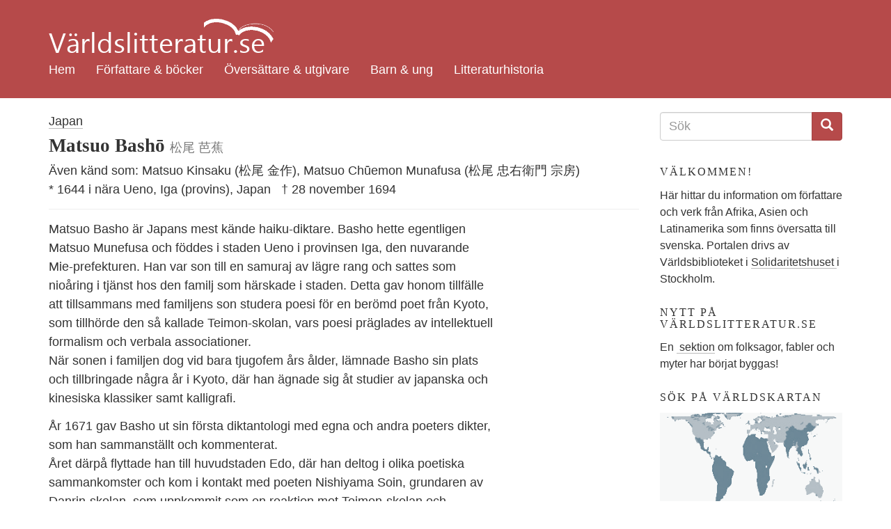

--- FILE ---
content_type: text/html; charset=utf-8
request_url: https://varldslitteratur.se/person/matsuo-bash%C5%8D
body_size: 8840
content:
<!DOCTYPE html>
<html lang="sv" dir="ltr"
  xmlns:og="http://ogp.me/ns#"
  xmlns:article="http://ogp.me/ns/article#"
  xmlns:book="http://ogp.me/ns/book#"
  xmlns:profile="http://ogp.me/ns/profile#"
  xmlns:video="http://ogp.me/ns/video#"
  xmlns:product="http://ogp.me/ns/product#">
<head>
  <link rel="profile" href="http://www.w3.org/1999/xhtml/vocab" />
  <meta charset="utf-8">
  <meta name="viewport" content="width=device-width, initial-scale=1.0">
  <meta name="referrer" content="no-referrer">
  <meta http-equiv="Content-Type" content="text/html; charset=utf-8" />
<link rel="shortcut icon" href="https://varldslitteratur.se/sites/all/themes/vlitt5/favicon.ico" type="image/vnd.microsoft.icon" />
<meta name="description" content="Matsuo Basho är Japans mest kände haiku-diktare. Basho hette egentligen Matsuo Munefusa och föddes i staden Ueno i provinsen Iga, den nuvarande Mie-prefekturen. Han var son till en samuraj av lägre" />
<meta name="generator" content="Drupal 7 (http://drupal.org)" />
<link rel="canonical" href="https://varldslitteratur.se/person/matsuo-bash%C5%8D" />
<link rel="shortlink" href="https://varldslitteratur.se/node/1165" />
<meta property="og:site_name" content="Världslitteratur.se" />
<meta property="og:type" content="article" />
<meta property="og:url" content="https://varldslitteratur.se/person/matsuo-bash%C5%8D" />
<meta property="og:title" content="Matsuo Bashō" />
<meta property="og:description" content="Matsuo Basho är Japans mest kände haiku-diktare. Basho hette egentligen Matsuo Munefusa och föddes i staden Ueno i provinsen Iga, den nuvarande Mie-prefekturen. Han var son till en samuraj av lägre" />
<meta property="og:updated_time" content="2017-05-15T16:58:25+02:00" />
<meta property="article:published_time" content="2011-04-05T15:35:18+02:00" />
<meta property="article:modified_time" content="2017-05-15T16:58:25+02:00" />
  <title>Matsuo Bashō | Världslitteratur.se</title>
  <link type="text/css" rel="stylesheet" href="https://varldslitteratur.se/sites/varldslitteratur.se/files/css/css_lQaZfjVpwP_oGNqdtWCSpJT1EMqXdMiU84ekLLxQnc4.css" media="all" />
<link type="text/css" rel="stylesheet" href="https://varldslitteratur.se/sites/varldslitteratur.se/files/css/css_9HPR4DqV15qTwe6qWpLx4UQt849QIVEZ9jeUKisp5po.css" media="all" />
<link type="text/css" rel="stylesheet" href="https://varldslitteratur.se/sites/varldslitteratur.se/files/css/css_36NS_L-1GR-6kueEliJMUccUMEZ38MqOlwRHQYOE-RE.css" media="all" />
<link type="text/css" rel="stylesheet" href="https://varldslitteratur.se/sites/varldslitteratur.se/files/css/css_ZQMHjMtikffcN28vlTNno0Ijr1O79C8SGZjo4cuPiWY.css" media="all" />
  <!-- HTML5 element support for IE6-8 -->
  <!--[if lt IE 9]>
    <script src="//html5shiv.googlecode.com/svn/trunk/html5.js"></script>
  <![endif]-->
  <script src="https://varldslitteratur.se/sites/varldslitteratur.se/files/js/js_uuz2w-0nqWxgB6lRQNKq7Fs8_dDxyGqoGY4VNeBzLCs.js"></script>
<script src="https://varldslitteratur.se/sites/varldslitteratur.se/files/js/js_6ZG6GKGUJp_DpY9atGvbeXG-BJsIbZusN3HbYrQX9uw.js"></script>
<script src="https://varldslitteratur.se/sites/varldslitteratur.se/files/js/js_DzqesLsGDWZQm-7B5wHcxXyK7cp7ovpzDt9-bVKaecA.js"></script>
<script>jQuery.extend(Drupal.settings, {"basePath":"\/","pathPrefix":"","ajaxPageState":{"theme":"vlitt5","theme_token":"FaBUErM1jpc-5GBTMoaY3NS72OtlBSb2Ns-xg8ROgJU","js":{"sites\/all\/themes\/bootstrap\/js\/bootstrap.js":1,"sites\/all\/modules\/jquery_update\/replace\/jquery\/1.9\/jquery.min.js":1,"misc\/jquery-extend-3.4.0.js":1,"misc\/jquery-html-prefilter-3.5.0-backport.js":1,"misc\/jquery.once.js":1,"misc\/drupal.js":1,"public:\/\/languages\/sv_he3_0yyE9iGNCvdTAdY1Ng3B_imenqamlTPn0WArFIo.js":1,"sites\/all\/modules\/custom_search\/js\/custom_search.js":1,"sites\/all\/themes\/vlitt5\/bootstrap\/js\/affix.js":1,"sites\/all\/themes\/vlitt5\/bootstrap\/js\/alert.js":1,"sites\/all\/themes\/vlitt5\/bootstrap\/js\/button.js":1,"sites\/all\/themes\/vlitt5\/bootstrap\/js\/carousel.js":1,"sites\/all\/themes\/vlitt5\/bootstrap\/js\/collapse.js":1,"sites\/all\/themes\/vlitt5\/bootstrap\/js\/dropdown.js":1,"sites\/all\/themes\/vlitt5\/bootstrap\/js\/modal.js":1,"sites\/all\/themes\/vlitt5\/bootstrap\/js\/tooltip.js":1,"sites\/all\/themes\/vlitt5\/bootstrap\/js\/popover.js":1,"sites\/all\/themes\/vlitt5\/bootstrap\/js\/scrollspy.js":1,"sites\/all\/themes\/vlitt5\/bootstrap\/js\/tab.js":1,"sites\/all\/themes\/vlitt5\/bootstrap\/js\/transition.js":1},"css":{"modules\/system\/system.base.css":1,"sites\/all\/modules\/calendar\/css\/calendar_multiday.css":1,"sites\/all\/modules\/date\/date_api\/date.css":1,"sites\/all\/modules\/date\/date_popup\/themes\/datepicker.1.7.css":1,"modules\/field\/theme\/field.css":1,"modules\/node\/node.css":1,"sites\/all\/modules\/views\/css\/views.css":1,"sites\/all\/modules\/ckeditor\/css\/ckeditor.css":1,"sites\/all\/modules\/ctools\/css\/ctools.css":1,"sites\/all\/modules\/panels\/css\/panels.css":1,"sites\/all\/modules\/custom_search\/custom_search.css":1,"sites\/all\/themes\/vlitt5\/css\/style.css":1}},"custom_search":{"form_target":"_self","solr":1},"urlIsAjaxTrusted":{"\/search2":true,"\/person\/matsuo-bash%C5%8D":true},"bootstrap":{"anchorsFix":"0","anchorsSmoothScrolling":"0","formHasError":1,"popoverEnabled":"1","popoverOptions":{"animation":1,"html":0,"placement":"right","selector":"","trigger":"click","triggerAutoclose":1,"title":"","content":"","delay":0,"container":"body"},"tooltipEnabled":"1","tooltipOptions":{"animation":1,"html":0,"placement":"auto left","selector":"","trigger":"hover focus","delay":0,"container":"body"}}});</script>
</head>
<body class="html not-front not-logged-in one-sidebar sidebar-second page-node page-node- page-node-1165 node-type-person">
  <div id="skip-link">
    <a href="#main-content" class="element-invisible element-focusable">Hoppa till huvudinnehåll</a>
  </div>
    
<div class="container-fluid vlitt-topnav">
  <header id="navbar" role="banner" class="navbar container navbar-default">
    <div class="container">
      <div class="navbar-header">
        <!--          <a class="logo navbar-btn pull-left" href="/" title="Hem">
            <img src="https://varldslitteratur.se/sites/varldslitteratur.se/files/vl.png" alt="Hem" />
          </a>
        -->
          <a class="name navbar-brand" href="/" title="Hem"><img src="/sites/all/themes/vlitt5/images/vl_transparent.png" alt="Världslitteratur.se - logotyp" title="Världslitteratur.se"></a>

                  <button type="button" class="navbar-toggle" data-toggle="collapse" data-target=".navbar-collapse">
            <span class="sr-only">Toggle navigation</span>
            <span class="icon-bar"></span>
            <span class="icon-bar"></span>
            <span class="icon-bar"></span>
          </button>
              </div>

              <div class="navbar-collapse collapse">
          <nav role="navigation">
                          <ul class="menu nav navbar-nav"><li class="first leaf"><a href="/" title="">Hem</a></li>
<li class="leaf"><a href="/forfattare-bocker" title="">Författare &amp; böcker</a></li>
<li class="leaf"><a href="/forlag-oversattare" title="">Översättare &amp; utgivare</a></li>
<li class="collapsed"><a href="/barn-ung" title="">Barn &amp; ung</a></li>
<li class="last leaf"><a href="/litteraturhistoria" title="">Litteraturhistoria</a></li>
</ul>                                              </nav>
        </div>
          </div>
  </header>
</div>

  <div class="visible-xs-block">
      <div class="region region-top-below-menu-mobile">
    <section id="block-custom-search-blocks-1" class="block block-custom-search-blocks clearfix">

      
  <form class="search-form" role="search" action="/person/matsuo-bash%C5%8D" method="post" id="custom-search-blocks-form-1" accept-charset="UTF-8"><div><div class="form-item form-item-custom-search-blocks-form-1 form-type-textfield form-group"><input title="Ange de termer du vill söka efter." class="custom-search-box form-control form-text" placeholder="Ange söktermer" type="text" id="edit-custom-search-blocks-form-1--2" name="custom_search_blocks_form_1" value="" size="15" maxlength="128" /> <label class="control-label element-invisible" for="edit-custom-search-blocks-form-1--2">Search this site</label>
</div><input type="hidden" name="delta" value="1" />
<input type="hidden" name="form_build_id" value="form-AlAbxqXEXqQ4WIBrSeNKWNqm-NSXPMmo7o5r1ghzXZs" />
<input type="hidden" name="form_id" value="custom_search_blocks_form_1" />
<input type="hidden" name="custom_search_paths" value="/search2?search_api_views_fulltext=[key]" />
<div class="form-actions form-wrapper form-group" id="edit-actions"><button type="submit" id="edit-submit" name="op" value="Sök" class="btn btn-primary form-submit">Sök</button>
</div></div></form>
</section>
  </div>
  </div>

<div class="main-container container">

  <header role="banner" id="page-header">
    
      </header> <!-- /#page-header -->

  <div class="row">

    <section class="col-sm-9">
      
      <a id="main-content"></a>
                                              <div class="region region-content">
    <section id="block-system-main" class="block block-system clearfix">

      
  <article id="node-1165" class="node node-person clearfix">

      <header>
      
              
<div class="field field-name-field-land field-type-entityreference field-label-hidden">
    <div class="field-items">
          <div class="field-item even"><a href="/land/japan">Japan</a></div>
      </div>
</div>
      
              <h1 class="page-header" >
          Matsuo Bashō                      <small>松尾 芭蕉</small>
                  </h1>
            
              <span class="person-altnamn">
          Även känd som: Matsuo Kinsaku (松尾 金作), Matsuo Chūemon Munafusa (松尾 忠右衛門 宗房)        </span>
      
              <span class="person-fodd">
          &#42; 1644                       i nära Ueno, Iga (provins), Japan                  </span>
      
              &#8224; 28 november 1694                  </header>
  


  <!--
  -->
  
<div class="field field-name-body field-type-text-with-summary field-label-hidden">
    <div class="field-items">
          <div class="field-item even"><p><span>Matsuo Basho är Japans mest kände haiku-diktare. Basho hette egentligen Matsuo Munefusa och föddes i staden Ueno i provinsen Iga, den nuvarande Mie-prefekturen. Han var son till en samuraj av lägre rang och sattes som nioåring i tjänst hos den familj som härskade i staden. Detta gav honom tillfälle att tillsammans med familjens son studera poesi för en berömd poet från Kyoto, som tillhörde den så kallade Teimon-skolan, vars poesi präglades av intellektuell formalism och verbala associationer.<br />
	När sonen i familjen dog vid bara tjugofem års ålder, lämnade Basho sin plats och tillbringade några år i Kyoto, där han ägnade sig åt studier av japanska och kinesiska klassiker samt kalligrafi. </span></p>
<p><span>År 1671 gav Basho ut sin första diktantologi med egna och andra poeters dikter, som han sammanställt och kommenterat.<br />
	Året därpå flyttade han till huvudstaden Edo, där han deltog i olika poetiska sammankomster och kom i kontakt med poeten Nishiyama Soin, grundaren av Danrin-skolan, som uppkommit som en reaktion mot Teimon-skolan och utmärktes av ett mycket mera vardagligt språk och mera begreppsmässiga associationer och metaforer.<br />
	Under sina första år i Edo gav Basho ut flera diktsamlingar med dikter som ofta var präglade av Danrin-skolans vardagliga och lite skämtsamma stil. </span></p>
<p><span>Det som brukar räknas som en vändpunkt i Bashos diktning var när han 1680 flyttade till Fukagawa i närheten av floden Sumidagawa i en avskild del av Edo. Vid sin lilla bostad där hade han ett bananträd, som han fått i present av sina lärjungar och som han var mycket förtjust i. Sin pseudonym Basho tog han efter detta bananträd ("basho" betyder bananträd).<br />
	Vid samma tid kom Basho i kontakt med zen-buddhismen, som kom att få stor betydelse för hans liv och diktkonst. Många av de dikter han skrev då skiljer sig från Danrin-skolans skämtsamma stil och räknas som de första exemplen på Bashos egen nya stil, den så kallade sho-fu.<br />
	Dessa dikter är inspirerade av naturiakttagelser, har en lite vemodig underton och är sparsmakat enkla i sitt uttryck.<br />
	Basho strävade i sin diktning efter att få fram skönheten i det enkelt naturliga och avskilt stillsamma och ge uttryck för det melankoliska i tingens förgängliga flyktighet. Det estetiska idealet för denna poesi var ett inre djup bakom en skenbar enkelhet. </span></p>
<p><span>Bashos "bananträdshydda" brann ner bara två år efter det att han flyttat dit. Den byggdes visserligen upp igen, men under tiden hade Basho påbörjat det kringflackande liv utan fast bostad som kom att bli ett uttryck för hans livssyn och en inspirationskälla för hans poesi.<br />
	Han kom under resten av sitt liv att tidvis bo i sin nya bananträdsbostad, men ofta var han ute på långa fotvandringar runt om i landet, från vilka han skrev lyriska reseskildringar. När han dog år 1694 var han också ute på en vandringsfärd, som skulle ha fört honom söderut till ön Kyushu. </span></p>
<p><span>Just reseskildringar är en särskild litterär genre med lång tradition i Japan, och Basho hade många förebilder bland kringvandrade poeter, som efterlämnat vackra dikter från natursköna platser. Basho följde ofta under sina vandringar dessa föregångare i spåren och besökte platser som besjungits i poesi.<br />
	I sina reseskildringar blandar han egna intryck och tankar med associationer till andra poeter och deras diktning och skapar på så vis en form av resedagbok som samtidigt är en mångbottnad litterär och poetisk konstruktion. </span></p>
<p><span>Skildringen av färden till de nordliga inre regionerna av Japan, En färd i det inre av landet räknas som Bashos mästerverk, hans mest lyckade exempel på "haibun", lyrisk prosa med invävda haiku-dikter, där prosan och dikterna bildar en harmonisk enhet.</span></p>
<p>	<em>Vibeke Emond</em></p>
</div>
      </div>
</div>

<div class="field field-name-field-externa-lankar field-type-text field-label-above">
      <h3 class="field-label">Externa länkar&nbsp;</h3>
    <div class="field-items">
          <div class="field-item even"> <a href="http://en.wikipedia.org/wiki/Matsuo_Bash%C5%8D"> Läs mer på Wikipedia (eng)</a><br /></div>
      </div>
</div>

  <div class="view view-bocker-av-forfattare view-id-bocker_av_forfattare view-display-id-block person-meta view-dom-id-149eded0290f3d7427ba1fda8cbc1100">
            <div class="view-header">
      <h3>Bibliografi &ndash; böcker</h3>    </div>
  
  
  
      <div class="view-content">
        <div class="views-row views-row-1 views-row-odd views-row-first clearfix">
      
  <div class="views-field views-field-field-bok-omslag pull-left">        <div class="field-content"><a href="/bok/haiku-och-kamon-japanska-miniatyrer"><img class="img-responsive" src="https://varldslitteratur.se/sites/varldslitteratur.se/files/styles/thumbnail_bok_mellan/public/bok/2015/haiku_och_kamon.jpg?itok=_iI5JvIP" alt="" title="haiku_och_kamon.jpg" /></a></div>  </div>  
  <div class="views-field views-field-title">        <span class="field-content"><a href="/bok/haiku-och-kamon-japanska-miniatyrer">Haiku och Kamon : japanska miniatyrer</a></span>  </div>  
  <div class="views-field views-field-field-bok-titel-original">        <div class="field-content"></div>  </div>  
  <div class="views-field views-field-field-bok-utgivningsar">        <div class="field-content"><a href="/utgivare/pontes">Pontes</a> 2004; övers. <a href="/person/vibeke-emond">Vibeke Emond</a>, <a href="/person/cecilia-emond-martinsson">Cecilia Emond-Martinsson</a></div>  </div>  
  <div class="views-field views-field-body">        <div class="field-content"></div>  </div>  </div>
  <div class="views-row views-row-2 views-row-even clearfix">
      
  <div class="views-field views-field-field-bok-omslag pull-left">        <div class="field-content"><a href="/bok/en-f%C3%A4rd-i-det-inre-av-landet"><img class="img-responsive" src="https://varldslitteratur.se/sites/varldslitteratur.se/files/styles/thumbnail_bok_mellan/public/bok/2015/en-fard-i-det-inre-av-landet.jpg?itok=Z3aW9z7P" alt="" title="en-fard-i-det-inre-av-landet.jpg" /></a></div>  </div>  
  <div class="views-field views-field-title">        <span class="field-content"><a href="/bok/en-f%C3%A4rd-i-det-inre-av-landet">En färd i det inre av landet</a></span>  </div>  
  <div class="views-field views-field-field-bok-titel-original">        <div class="field-content"></div>  </div>  
  <div class="views-field views-field-field-bok-utgivningsar">        <div class="field-content"><a href="/utgivare/ellerstr%C3%B6ms">Ellerströms</a> 2004; övers. <a href="/person/vibeke-emond">Vibeke Emond</a></div>  </div>  
  <div class="views-field views-field-body">        <div class="field-content">En f&auml;rd i det inre av landet, p&aring; japanska Oku no hosomichi, &auml;r en lyrisk resebeskrivning med inv&auml;vda haiku-dikter av Japans genom tiderna mest k&auml;nde haiku-poet Matsuo Basho...</div>  </div>  </div>
  <div class="views-row views-row-3 views-row-odd clearfix">
      
  <div class="views-field views-field-field-bok-omslag pull-left">        <div class="field-content"><a href="/bok/haiku"><img class="img-responsive" src="https://varldslitteratur.se/sites/varldslitteratur.se/files/styles/thumbnail_bok_mellan/public/bok/2017/haiku.jpg?itok=BATZxsGf" alt="" title="haiku.jpg" /></a></div>  </div>  
  <div class="views-field views-field-title">        <span class="field-content"><a href="/bok/haiku">Haiku</a></span>  </div>  
  <div class="views-field views-field-field-bok-titel-original">        <div class="field-content"></div>  </div>  
  <div class="views-field views-field-field-bok-utgivningsar">        <div class="field-content"><a href="/utgivare/alfabeta">Alfabeta</a> 2003; övers. <a href="/person/eiko-duke">Eiko Duke</a>, <a href="/person/christer-duke">Christer Duke</a></div>  </div>  
  <div class="views-field views-field-body">        <div class="field-content">llustrerad diktsamling inneh&aring;llande sjuttiotalet haikudikter av japanska poeter. Ett inledande avsnitt om denna diktform och dess historia, skriven av poeten David Cobbs, ing&aring;r.

F...</div>  </div>  </div>
  <div class="views-row views-row-4 views-row-even views-row-last clearfix">
      
  <div class="views-field views-field-field-bok-omslag pull-left">        <div class="field-content"><a href="/bok/det-v%C3%A4derbitna-benranglet-haiku"><img class="img-responsive" src="https://varldslitteratur.se/sites/varldslitteratur.se/files/styles/thumbnail_bok_mellan/public/bok/2015/det-vaderbitna-benranglet.jpg?itok=4HllItVw" alt="" title="det-vaderbitna-benranglet.jpg" /></a></div>  </div>  
  <div class="views-field views-field-title">        <span class="field-content"><a href="/bok/det-v%C3%A4derbitna-benranglet-haiku">Det väderbitna benranglet : haiku</a></span>  </div>  
  <div class="views-field views-field-field-bok-titel-original">        <div class="field-content"></div>  </div>  
  <div class="views-field views-field-field-bok-utgivningsar">        <div class="field-content"><a href="/utgivare/bokf%C3%B6rlaget-tranan">Bokförlaget Tranan</a> 1974; övers. <a href="/person/rolf-aggestam">Rolf Aggestam</a></div>  </div>  
  <div class="views-field views-field-body">        <div class="field-content">Matsuo Basho (1644-1694), som tillsammans med Issa, Buson och Shiki r&auml;knas&nbsp; som en av de fyra stora, japanska haikum&auml;starna.
	Han gjorde rent hus i den h&ouml;gst&auml;mda japanska...</div>  </div>  </div>
    </div>
  
  
  
  
  
  
</div><div class="view view-enskilt-av-forfattare view-id-enskilt_av_forfattare view-display-id-block person-meta view-dom-id-874d138c61b63b77dbb7da7c7deb5f19">
            <div class="view-header">
      <h3>Dikter, noveller, essäer, utdrag, m.m.</h3>    </div>
  
  
  
      <div class="view-content">
        <div class="views-row views-row-1 views-row-odd views-row-first clearfix">
      
  <div class="views-field views-field-title">        <span class="field-content"><a href="/enskild/sommarhaiku-ur-l%C3%A4ngs-sm%C3%A5v%C3%A4gar-till-det-inre">Sommarhaiku  [Ur Längs småvägar till det inre]</a></span>  </div>  
  <div class="views-field views-field-nothing">        <span class="field-content">Övers. <a href="/person/sten-svensson">Sten Svensson</a></span>  </div>  
  <span class="views-field views-field-field-enskild-forekommeri">        <span class="field-content">Diktsvit. Förekommer i <em><a href="/tidskriftsnummer/karavan-20032">Karavan 2003:2</a></em>.</span>  </span>  
  <div class="views-field views-field-body">        <div class="field-content"></div>  </div>  </div>
  <div class="views-row views-row-2 views-row-even views-row-last clearfix">
      
  <div class="views-field views-field-title">        <span class="field-content"><a href="/enskild/besatt-av-vandringsguden">Besatt av vandringsguden</a></span>  </div>  
  <div class="views-field views-field-nothing">        <span class="field-content">Övers. <a href="/person/rolf-aggestam">Rolf Aggestam</a></span>  </div>  
  <span class="views-field views-field-field-enskild-forekommeri">        <span class="field-content">Utdrag ur roman. Förekommer i <em><a href="/tidskriftsnummer/karavan-19993">Karavan 1999:3</a></em>.</span>  </span>  
  <div class="views-field views-field-body">        <div class="field-content"></div>  </div>  </div>
    </div>
  
  
  
  
  
  
</div><div class="view view-bocker-av-oversattare view-id-bocker_av_oversattare view-display-id-block person-meta view-dom-id-5640ba5b943b184b26c16bb39aa23baf">
        
  
  
  
  
  
  
  
  
</div><div class="view view-enskilt-av-oversattare view-id-enskilt_av_oversattare view-display-id-block person-meta view-dom-id-d75f6ef6fffc2278b41b87496c45c382">
        
  
  
  
  
  
  
  
  
</div><div class="view view-bocker-av-redaktor view-id-bocker_av_redaktor view-display-id-block person-meta view-dom-id-b9d579a3546e9926306ab59c878467fc">
        
  
  
  
  
  
  
  
  
</div><div class="view view-bocker-av-illustrator view-id-bocker_av_illustrator view-display-id-block person-meta view-dom-id-77262996b6b845049dddc066a4c371ae">
        
  
  
  
  
  
  
  
  
</div>
  </article>

</section>
  </div>

              <div class="sharing">
          Dela:
          <a href="http://www.facebook.com/sharer.php?u=https://varldslitteratur.se/person/matsuo-bash%C5%8D" target_"blank" title="Dela på Facebook"><span class="icon-facebook-official"></span></a>
          <a href="http://twitter.com/intent/tweet?url=https://varldslitteratur.se/person/matsuo-bash%C5%8D&text=Matsuo Bashō" target="_blank" title="Dela på Twitter"><span class="icon-twitter"></span></a>
        </div>
          </section>

          <aside class="col-sm-3" role="complementary">
          <div class="region region-sidebar-second">
    <section id="block-views-exp-search2-page" class="block block-views clearfix">

      
  <form action="/search2" method="get" id="views-exposed-form-search2-page" accept-charset="UTF-8"><div><div class="views-exposed-form">
  <div class="views-exposed-widgets clearfix">
    <h2 class="element-invisible">Sökformulär</h2>
    <div class="input-group">
      <input title="Ange de termer du vill söka efter." placeholder="Sök" class="form-control form-text" id="edit-search-api-views-fulltext" name="search_api_views_fulltext" value="" size="15" maxlength="128" type="text">
      <span class="input-group-btn">
        <button type="submit" class="btn btn-primary">
          <span class="icon glyphicon glyphicon-search" aria-hidden="true"></span>
        </button>
      </span>
    </div>
  </div>
</div></div></form>
</section>
<section id="block-block-4" class="block block-block clearfix">

        <h2 class="block-title">Välkommen!</h2>
    
  <p>Här hittar du information om författare och verk från Afrika, Asien och Latinamerika som finns översatta till svenska. Portalen drivs av Världsbiblioteket i <a href="https://www.solidaritetshuset.se/">Solidaritetshuset </a>i Stockholm.</p>

</section>
<section id="block-block-5" class="block block-block clearfix">

        <h2 class="block-title">Nytt på Världslitteratur.se</h2>
    
  <p>En <a href="https://varldslitteratur.se/artikel/folksagor-fabler-och-myter"> sektion</a> om folksagor, fabler och myter har börjat byggas!</p>

</section>
<section id="block-block-2" class="block block-block clearfix">

        <h2 class="block-title">Sök på världskartan</h2>
    
  <p><a href="https://varldslitteratur.se/v%C3%A4rldsdel"><img src="https://varldslitteratur.se/sites/all/themes/vlitt4/images/peters_map.png" style="max-width:100%" /></a><br />
Du kan <a href="https://varldslitteratur.se/v%C3%A4rldsdel">hitta författare efter land</a>, eller <a href="https://varldslitteratur.se/%C3%A4mnesord">bläddra bland ämnesord</a>. Eller varför inte kika på <a href="https://varldslitteratur.se/omslag">omslag</a>?</p>

</section>
<section id="block-views-meny-boklista-block" class="block block-views clearfix">

        <h2 class="block-title">Nya böcker</h2>
    
  <div class="view view-meny-boklista view-id-meny_boklista view-display-id-block view-dom-id-4b30f195387a62c0e21ed1c7c75ae1c6">
        
  
  
      <div class="view-content">
        <div class="views-row views-row-1 views-row-odd views-row-first clearfix">
      
  <div class="views-field views-field-field-bok-omslag pull-right">        <div class="field-content"><a href="/bok/mitt-skydd-och-min-storm"><img class="img-responsive" src="https://varldslitteratur.se/sites/varldslitteratur.se/files/styles/thumbnail_bok_liten/public/bok/2025/mitt-skydd-och-min-storm.jpg?itok=3Qi0Bc7p" width="65" height="101" alt="Mitt skydd och min storm" title="Mitt skydd och min storm" /></a></div>  </div>  
  <div class="views-field views-field-title">        <span class="field-content"><a href="/bok/mitt-skydd-och-min-storm">Mitt skydd och min storm</a></span>  </div>  
  <div class="views-field views-field-field-bok-forfattare">        <div class="field-content">Arundhati Roy</div>  </div>  
  <div class="views-field views-field-nothing">    <span class="views-label views-label-nothing">Övers.</span>    <span class="field-content">Peter Samuelsson</span>  </div>  </div>
  <div class="views-row views-row-2 views-row-even clearfix">
      
  <div class="views-field views-field-field-bok-omslag pull-right">        <div class="field-content"><a href="/bok/jag-tar-med-mig-elden"><img class="img-responsive" src="https://varldslitteratur.se/sites/varldslitteratur.se/files/styles/thumbnail_bok_liten/public/bok/2025/jag-tar-med-mig-elden.jpg?itok=jtn76RyL" width="65" height="101" alt="Jag tar med mig elden" title="Jag tar med mig elden" /></a></div>  </div>  
  <div class="views-field views-field-title">        <span class="field-content"><a href="/bok/jag-tar-med-mig-elden"> Jag tar med mig elden</a></span>  </div>  
  <div class="views-field views-field-field-bok-forfattare">        <div class="field-content">Leïla Slimani</div>  </div>  
  <div class="views-field views-field-nothing">    <span class="views-label views-label-nothing">Övers.</span>    <span class="field-content">Lotta Riad</span>  </div>  </div>
  <div class="views-row views-row-3 views-row-odd clearfix">
      
  <div class="views-field views-field-field-bok-omslag pull-right">        <div class="field-content"><a href="/bok/i-byn-el-pensamiento"><img class="img-responsive" src="https://varldslitteratur.se/sites/varldslitteratur.se/files/styles/thumbnail_bok_liten/public/bok/2025/i_byn_el_pensamiento.jpg?itok=ACGJ8E4k" width="65" height="94" alt="I byn El Pensamiento" title="I byn El Pensamiento" /></a></div>  </div>  
  <div class="views-field views-field-title">        <span class="field-content"><a href="/bok/i-byn-el-pensamiento"> I byn El Pensamiento</a></span>  </div>  
  <div class="views-field views-field-field-bok-forfattare">        <div class="field-content">César Aira</div>  </div>  
  <div class="views-field views-field-nothing">    <span class="views-label views-label-nothing">Övers.</span>    <span class="field-content">Djordje Zarkovic</span>  </div>  </div>
  <div class="views-row views-row-4 views-row-even clearfix">
      
  <div class="views-field views-field-field-bok-omslag pull-right">        <div class="field-content"><a href="/bok/parmenides"><img class="img-responsive" src="https://varldslitteratur.se/sites/varldslitteratur.se/files/styles/thumbnail_bok_liten/public/bok/2025/parmenides.jpg?itok=jMrSk4PT" width="65" height="94" alt="Parmenides" title="Parmenides" /></a></div>  </div>  
  <div class="views-field views-field-title">        <span class="field-content"><a href="/bok/parmenides">Parmenides</a></span>  </div>  
  <div class="views-field views-field-field-bok-forfattare">        <div class="field-content">César Aira</div>  </div>  
  <div class="views-field views-field-nothing">    <span class="views-label views-label-nothing">Övers.</span>    <span class="field-content">Djordje Zarkovic</span>  </div>  </div>
  <div class="views-row views-row-5 views-row-odd views-row-last clearfix">
      
  <div class="views-field views-field-field-bok-omslag pull-right">        <div class="field-content"><a href="/bok/jag-bor-i-slummen"><img class="img-responsive" src="https://varldslitteratur.se/sites/varldslitteratur.se/files/styles/thumbnail_bok_liten/public/bok/2025/jag-bor-i-slummen.jpg?itok=4P6NLlI0" width="65" height="81" alt="jag bor i slummen" title="jag bor i slummen" /></a></div>  </div>  
  <div class="views-field views-field-title">        <span class="field-content"><a href="/bok/jag-bor-i-slummen">Jag bor i slummen</a></span>  </div>  
  <div class="views-field views-field-field-bok-forfattare">        <div class="field-content">Can Xue</div>  </div>  
  <div class="views-field views-field-nothing">    <span class="views-label views-label-nothing">Övers.</span>    <span class="field-content">Anna Gustafsson Chen</span>  </div>  </div>
    </div>
  
  
  
  
  
  
</div>
</section>
  </div>
      </aside>  <!-- /#sidebar-second -->
    
  </div>
</div>

<div class="container-fluid vlitt-footer">
  <footer class="footer container">
    <div class="row">
      <div class="col-md-4">Världslitteratur.se:s syfte är att lyfta fram världslitteraturen. Projektet drivs av Världsbiblioteket i Solidaritetshuset i Stockholm.</div>
      <div class="col-md-4">
        <ul class="list-unstyled">
          <li><a href="/om">Om Världslitteratur.se</a></li>
          <li><a href="/contact/Världsbibliotekets artikelservice">Artikelservice</a></li>
          <li><a href="/contact">Kontakta oss</a></li>
        </ul>
      </div>
      <div class="col-md-4">
        <ul class="list-unstyled">
          <li><span class="icon-facebook-official"></span> <a href="https://www.facebook.com/varldslitteratur.se/">Besök oss på Facebook</a></li>
        </ul>
      </div>
    </div>
      </footer>
</div>
  <script src="https://varldslitteratur.se/sites/varldslitteratur.se/files/js/js_L50O_PWoAuMOxVjnzZCkNSSmI0kFwhZsO1_KS8WnGKw.js"></script>
  <!-- Piwik -->
  <script type="text/javascript">
    var _paq = _paq || [];
    _paq.push(["disableCookies"]);
    _paq.push(['trackPageView']);
    _paq.push(['enableLinkTracking']);
    (function() {
      var u="//varldslitteratur.se/piwik/";
      _paq.push(['setTrackerUrl', u+'piwik.php']);
      _paq.push(['setSiteId', 2]);
      var d=document, g=d.createElement('script'), s=d.getElementsByTagName('script')[0];
      g.type='text/javascript'; g.async=true; g.defer=true; g.src=u+'piwik.js'; s.parentNode.insertBefore(g,s);
    })();
  </script>
  <noscript><p><img src="/piwik/piwik.php?idsite=2" style="border:0;" alt="" /></p></noscript>
  <!-- End Piwik Code -->
</body>
</html>
